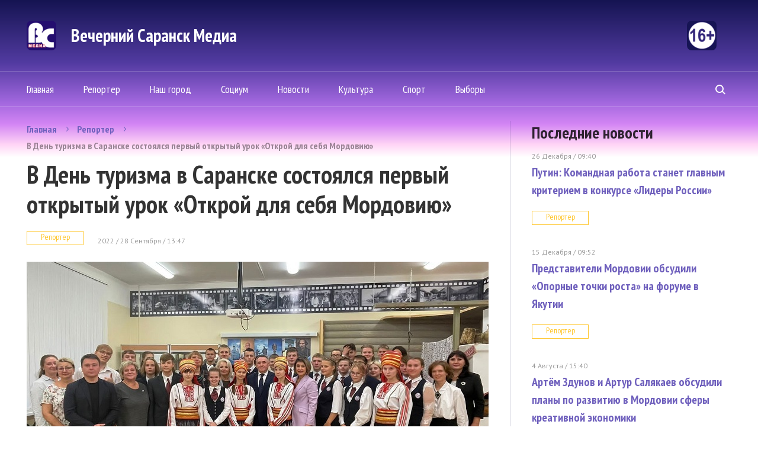

--- FILE ---
content_type: text/html; charset=UTF-8
request_url: https://vsar.ru/30669_v_den_turizma_v_saranske_sostoyalsya_pervyy_otkrytyy_urok_otkroy_dlya_sebya_mordoviyu
body_size: 7665
content:
<!doctype html>
<html>
<head>
	<meta http-equiv="content-type" content="text/html; charset=UTF-8" />
    <title>В День туризма в Саранске состоялся первый открытый урок «Открой для себя Мордовию» | &quot;Вечерний Саранск Mедиа&quot;</title>
	<meta name="keywords" content="газета, новости" />
	<meta name="robots" content="index, follow" />
	<meta name='yandex-verification' content='4d90027b03fd23af' />
    <meta name="f57c6058eeb91a2b4bb740e9ccdf5a9c" content="" />
	    <link rel="alternate" type="application/rss+xml" title="Еженедельник &quot;Вечерний Саранск Mедиа&quot; RSS Feed" href="http://www.vsar.ru/feed/" />
    <link rel="shortcut icon" href="/favicon.ico" type="image/x-icon" />



	<link href="https://fonts.googleapis.com/css?family=PT+Sans+Narrow:400,700|PT+Sans:400,400i,700,700i&amp;subset=cyrillic-ext,latin-ext" rel="stylesheet">
	    <link rel="stylesheet" href="/data/site/css_2/bootstrap.min.css">
    <link rel="stylesheet" href="/data/site/css_2/style-old.css?v=4" type="text/css" />
    <link rel="stylesheet" href="/data/site/css_2/style.css?v=7" type="text/css" />
    <!--[if IE 7]> <link rel="stylesheet" href="/data/css_2/IE7.css" type="text/css" /> <![endif]-->
    <!--[if IE 8]> <link rel="stylesheet" href="/data/css_2/IE8.css" type="text/css" /> <![endif]-->
    <!--[if IE 9]> <link rel="stylesheet" href="/data/css_2/IE9.css" type="text/css" /> <![endif]-->
    <script type="text/javascript" src="/data/site/js/jquery-2.1.1.min.js"></script>
    <script type="text/javascript" src="/data/site/js/html5shiv.js"></script>
    <script type="text/javascript" src="/data/site/js/bootstrap.min.js"></script>
    <script type="text/javascript" src="/data/site/js/bootstrap-select.js"></script>
    <script type="text/javascript" src="/data/site/js/jquery.hoverIntent.minified.js"></script>
    <script type="text/javascript" src="/data/site/js/slides.min.jquery.js"></script>
    <script type="text/javascript" src="/data/site/js/main.js?v=6"></script>
	<script src="https://yastatic.net/share2/share.js"></script>
	<script src="/data/site/scripts_2/jquery.cookies.2.2.0.js"></script>
   <!--[if lt IE 9]>
        <script src="/data/site/scripts/html5shiv.js"></script>
        <link rel="stylesheet" href="/data/site/css/ie8.css" type="text/css" media="handheld, all" />
    <![endif]-->
    <!--[if lt IE 8]>
    <link rel="stylesheet" href="/data/site/css/ie7.css" type="text/css" media="handheld, all" />
    <![endif]-->
    <!--[if lt IE 7]>
    <link rel="stylesheet" href="/data/site/css/ie6.css" type="text/css" media="handheld, all" />
    <![endif]-->

    <!-- jquery -->

	<script type="text/javascript" src="//yandex.st/share/share.js" charset="utf-8"></script>

		    <!-- tabs -->
        <!-- news slider -->
          <script>
            
            var dontClone = false;
    ;(function($) {
        $(function() {
            $('#popUpButton').bind('click', function(e) {
                if (!dontClone)
                {
                    $(".news-one").clone().appendTo('#popUpBody');
                    $("#popUpBody *").removeAttr('style');
                    $("#popUpBody br").after("<p></p>");
                    $("#popUpBody img").remove();
                    $("#popUpBody h1").html($(document).attr('title'));
                }
                dontClone = true;
                e.preventDefault();
                $('#popUpBody').bPopup();
            });
         });
     })(jQuery);
            
    </script>
    <script src='https://www.google.com/recaptcha/api.js'></script>
    
        <!-- Yandex.Metrika counter -->
            <script type="text/javascript" >
                (function(m,e,t,r,i,k,a){m[i]=m[i]||function(){(m[i].a=m[i].a||[]).push(arguments)};
                m[i].l=1*new Date();
                for (var j = 0; j < document.scripts.length; j++) {if (document.scripts[j].src === r) { return; }}
                k=e.createElement(t),a=e.getElementsByTagName(t)[0],k.async=1,k.src=r,a.parentNode.insertBefore(k,a)})
                (window, document, "script", "https://mc.yandex.ru/metrika/tag.js", "ym");
                ym(90840270, "init", {
                        clickmap:true,
                        trackLinks:true,
                        accurateTrackBounce:true
                });
            </script>
            <noscript><div><img src="https://mc.yandex.ru/watch/90840270" style="position:absolute; left:-9999px;" alt="" /></div></noscript>
        <!-- /Yandex.Metrika counter -->                
        

</head>
<body>
<div class="all-content">
    <div class="plug-top"><span></span></div>
    <header id="top" class="header-main">
        		<div class="wrap heading">
         		  <a class="logo" href="/">
					  <span class="logo-icon"></span>
					  <span class="logo-text">Вечерний Саранск Mедиа</span>
					  <span class="logo-16"></span>
				  </a>
				

        </div>
		<div class="header-bottom">
            <div class="wrap">
                <nav class="menu">
                    <ul>
                        <li ><a href="/">Главная</a></li>
						<li ><a href="/newsline/view/3">Репортер</a></li>
						<li ><a href="/newsline/view/6">Наш город</a></li>
						<li ><a href="/newsline/view/2">Социум</a></li>
                        <li  ><a href="/newsline/view/1">Новости</a></li>
                        <li  ><a href="/newsline/view/27">Культура</a></li>
						<li ><a href="/newsline/view/25">Спорт</a></li>
                        <!-- <li ><a href="/lady/current">Конкурс</a></li> -->
                        <!-- <li ><a href="/content/view/1">Тарифы</a></li> -->
						<li ><a href="/newsline/view/28">Выборы</a></li>
                                            </ul>
                </nav>
                <form class="header-search" method="post" action="/content/search">
                    <input name="searchquery" type="search" placeholder="поиск по сайту">
                    <span class="search"><span></span></span>
                </form>
            </div>
        </div>
    </header>
	<div class="content">
        <div class="wrap">

		            <div class="left-content">
                					
	<ul class="breadcrumbs-main">
		<li><a href="/">Главная</a></li>
		<li><a href="/newsline/view/3">Репортер</a></li>
		<li><a href="javascript:void(0);">В День туризма в Саранске состоялся первый открытый урок «Открой для себя Мордовию»</a></li>
	</ul>
	<section class="news-one">
		<h1>В День туризма в Саранске состоялся первый открытый урок «Открой для себя Мордовию»</h1>
		<a class="tags" href="/newsline/view/3">Репортер</a>
		<time datetime="2022-09-28T13:47">2022 / 28 Сентября  /  13:47</time>
				<sape_index><p><img src="/data/jbimages//5729.jpg" alt="" />В День туризма Глава Саранска Игорь Асабин, заместитель Министра экономики, торговли и предпринимательства РМ Марина Жулина, директор Департамента по социальной политике городской Администрации Оксана Шуляпова дали старт акции &laquo;Открой для себя Мордовию&raquo; &ndash; серии открытых уроков для школьников столицы Мордовии, приуроченных к празднику. Первый урок состоялся в Центре образования &laquo;Тавла&raquo; для учеников 9 класса.</p>
<p>Мэр города поделился с учащимися своими впечатлениями о путешествиях по России и Мордовии, а также подарил сертификат на обзорную экскурсию по Саранску.</p>
<p>&laquo;Для молодого поколения очень важно знать родной край, свой город. В республике и в Саранске очень много интересных мест. Путешествуйте по Мордовии, изучайте и любите свой родной край!&raquo; &ndash;&shy; отметил Игорь Асабин.</p>
<p>В ходе открытого урока доцент кафедры туризма Мордовского госуниверситета им. Н.П. Огарева Светлана Сарайкина познакомила школьников с основными достопримечательностями и маршрутами региона, и в завершении урока провела викторину &laquo;Знаешь ли Мордовию?&raquo;. Победители получили призы от ТИЦ РМ и кафедры туризма. Ученики в свою очередь угостили гостей мордовскими блинами, презентовали свой турмаршрут и музыкальный подарок.</p>
<p>Подводя итоги мероприятия, заместитель Министра экономики, торговли и предпринимательства РМ Марина Жулина предложила апробировать турмаршрут, предложенный учениками, а также привлечь к реализации проекта туристический бизнес региона.</p>
<p>В рамках акции &laquo;Открой для себя Мордовию&raquo; в течении недели в десяти школах города преподаватели кафедры туризма Мордовского госуниверситета им. Н.П. Огарева, студенты, сотрудники Туристско-информационного центра и Минэкономики РМ проведут такие уроки с целью популяризации путешествий по родному краю.</p></sape_index><!--c2717543329962--><div id='cOT6Q_2717543329962'></div>
		<div class="ss-block">
			<p>Поделиться в соц. сетях:</p>

			<div class="ya-share2" data-curtain data-size="l" data-services="vkontakte,telegram,odnoklassniki"></div><!--facebook,twitter,-->
			<!-- <a data-service="vkontakte" href="https://share.yandex.net/go.xml?service=vkontakte&amp;url=http%3A%2F%2Fvsar.ru%2F30669_v_den_turizma_v_saranske_sostoyalsya_pervyy_otkrytyy_urok_otkroy_dlya_sebya_mordoviyu&amp;title=В День туризма в Саранске состоялся первый открытый урок «Открой для себя Мордовию»"  title="ВКонтакте" target="_blank" rel="nofollow">
				<button class="ss-vk"></button>
			</a>
			<a data-service="facebook" href="https://share.yandex.net/go.xml?service=facebook&amp;url=http%3A%2F%2Fvsar.ru%2F30669_v_den_turizma_v_saranske_sostoyalsya_pervyy_otkrytyy_urok_otkroy_dlya_sebya_mordoviyu&amp;title=В День туризма в Саранске состоялся первый открытый урок «Открой для себя Мордовию»"  title="Facebook" target="_blank" rel="nofollow">
				<button class="ss-fc"></button>
			</a>
			<a data-service="twitter" href="https://share.yandex.net/go.xml?service=twitter&amp;url=http%3A%2F%2Fvsar.ru%2F30669_v_den_turizma_v_saranske_sostoyalsya_pervyy_otkrytyy_urok_otkroy_dlya_sebya_mordoviyu&amp;title=В День туризма в Саранске состоялся первый открытый урок «Открой для себя Мордовию»"  title="Twitter" target="_blank" rel="nofollow">
				<button class="ss-tw"></button>
			</a>
			<a data-service="odnoklassniki" href="https://share.yandex.net/go.xml?service=odnoklassniki&amp;url=http%3A%2F%2Fvsar.ru%2F30669_v_den_turizma_v_saranske_sostoyalsya_pervyy_otkrytyy_urok_otkroy_dlya_sebya_mordoviyu&amp;title=В День туризма в Саранске состоялся первый открытый урок «Открой для себя Мордовию»"  title="Одноклассники" target="_blank" rel="nofollow">
				<button class="ss-od"></button>
			</a> -->
		</div>
	</section>
	<section>
		<h2>Случайные новости</h2>
				<article class="news-main">
			<a class="news-main-img" href="/43282_ministr_kultury_rf_olga_lyubimova_posetila_premeru_skazki_buratino">

				<div>
									<img src="/data/photo/122425_021423565132.jpg" alt=""/>
								</div>
			</a>
			<div class="news-main-text">
				<h5><a href="/43282_ministr_kultury_rf_olga_lyubimova_posetila_premeru_skazki_buratino">Министр культуры РФ Ольга Любимова посетила премьеру сказки «Буратино»</a></h5>
				<p> В Москве в кинотеатре &laquo;Октябрь&raquo; состоялась премьера фильма &laquo;Буратино&raquo;, снятого Игорем Волошиным по мотивам книги Алексея Толстого...</p>
			</div>
		</article>
				<article class="news-main">
			<a class="news-main-img" href="/43285_sbory_filma_buratino_za_pervye_sutki_prokata_prevysili_226_mln_rubley">

				<div>
									<img src="/data/photo/010326_050686400312.jpg" alt=""/>
								</div>
			</a>
			<div class="news-main-text">
				<h5><a href="/43285_sbory_filma_buratino_za_pervye_sutki_prokata_prevysili_226_mln_rubley">Сборы фильма «Буратино» за первые сутки проката превысили 226 млн рублей</a></h5>
				<p> Фильм, вышедший в широкий прокат 1 января, за первые сутки показа заработал больше 226,6 миллиона рублей. За весь период собрано почти полмиллиарда...</p>
			</div>
		</article>
				<article class="news-main">
			<a class="news-main-img" href="/43284_v_rossii_podveli_itogi_dorojnyh_rabot_za_2025_god">

				<div>
									<img src="/data/photo/122625_031920566312.jpg" alt=""/>
								</div>
			</a>
			<div class="news-main-text">
				<h5><a href="/43284_v_rossii_podveli_itogi_dorojnyh_rabot_za_2025_god">В России подвели итоги дорожных работ за 2025 год</a></h5>
				<p> Зампредседателя Правительства РФ Марат Хуснуллин поделился промежуточными итогами работы по обновлению российских дорог. Он сообщил, что на...</p>
			</div>
		</article>
				<article class="news-main">
			<a class="news-main-img" href="/43281_v_pravitelstve_rossii_rasskazali_o_rabote_nad_voprosami_i_predlojeniyami_postupivshimi_vo_vremya_itogov_goda_s_vladimirom_putinym">

				<div>
									<img src="/data/photo/122325_009999460926.jpg" alt=""/>
								</div>
			</a>
			<div class="news-main-text">
				<h5><a href="/43281_v_pravitelstve_rossii_rasskazali_o_rabote_nad_voprosami_i_predlojeniyami_postupivshimi_vo_vremya_itogov_goda_s_vladimirom_putinym">В Правительстве России рассказали о работе над вопросами и предложениями, поступившими во время «Итогов года» с Владимиром Путиным</a></h5>
				<p> В координационном центре Правительства РФ организовано аналитическое сопровождение для вопросов и предложений, поступивших в ходе Прямой...</p>
			</div>
		</article>
			</section>				            </div>
            <div class="right-content">

                <aside class="last-news">
                    <h3>Последние новости</h3>
				                    <article class="one-last-news">
                        <time datetime="2016-12-24T18:43">26 Декабря  /  09:40  </time>
                        <h5><a href="/43283_putin__komandnaya_rabota_stanet_glavnym_kriteriem_v_konkurse_lidery_rossii">Путин: Командная работа станет главным критерием в конкурсе «Лидеры России» </a></h5>
                        <a class="tags" href="/newsline/view/3">Репортер</a>
                    </article>
                                     <article class="one-last-news">
                        <time datetime="2016-12-24T18:43">15 Декабря  /  09:52  </time>
                        <h5><a href="/43278_predstaviteli_mordovii_obsudili_opornye_tochki_rosta_na_forume_v_yakutii">Представители Мордовии обсудили «Опорные точки роста» на форуме в Якутии </a></h5>
                        <a class="tags" href="/newsline/view/3">Репортер</a>
                    </article>
                                     <article class="one-last-news">
                        <time datetime="2016-12-24T18:43"> 4 Августа  /  15:40  </time>
                        <h5><a href="/43230_artem_zdunov_i_artur_salyakaev_obsudili_plany_po_razvitiyu_v_mordovii_sfery_kreativnoy_ekonomiki">Артём Здунов и Артур Салякаев обсудили планы по развитию в Мордовии сферы креативной экономики </a></h5>
                        <a class="tags" href="/newsline/view/1">Новости</a>
                    </article>
                                     <article class="one-last-news">
                        <time datetime="2016-12-24T18:43"> 4 Августа  /  11:54  </time>
                        <h5><a href="/43220_predsedatel_goskomiteta_po_delam_molodeji_stala_nastavnikom_dlya_finalista_programmy_geroi_sredi_svoih">Председатель Госкомитета РМ по делам молодежи стала наставником для финалиста программы «Герои среди СВОих» </a></h5>
                        <a class="tags" href="/newsline/view/1">Новости</a>
                    </article>
                                     <a class="btn-gray" href="/newsline/view/-1">Вся лента новостей</a>
                </aside>
                
                                                <div class="promo-first">
                        <a  href="https://ntm13.ru/" target="_blank" class="object_hidden">
                            <img src="/data/photo/031824_001435883620.jpg" alt="1">
                        </a>
                    </div>
                                                <!--                     <div class="rb-right-content">
                            <a class="rb-right-content-top"  href="https://ntm13.ru/" target="_blank" class="object_hidden">
                                                                                    <img src="/data/photo/031924_057506927069.jpg" alt="1" width="298">
                                                                                </a>
                            <a class="rb-right-content-bottom" href="/content/view/1">Заказать рекламу</a>
                        </div>
                     -->
               
            </div>
        </div>
    </div>
	    <div class="wrap">
    <section class="footer-content">
        
                <div class="rb-right-content rb-680" style="margin-bottom: 5px;">
            <a class="rb-right-content-top"  href="https://ntm13.ru/"  target="_blank"  class="object_hidden" >
                                                <img src="/data/photo/031924_057506927069.jpg" alt="" width="298">
                                        </a>
            <a class="rb-right-content-bottom" href="/content/view/1">Заказать рекламу</a>
        </div>
                <!-- <div class="promo-first">
                        <a  href="https://ntm13.ru/" target="_blank" class="object_hidden">
                <img src="/data/photo/031824_001435883620.jpg" alt="1">
            </a>
                    </div> -->
        <div class="horizontal">
            <div class="promo-third">
                                <a  href="http://vsar.ru/32827_v_saranske_opublikovali_aprelskiy_grafik_raboty_mobilnyh_punktov_ot_koronavirusnoy_infektsii" target="_blank" class="object_hidden">
                    <img src="/data/photo/032923_019202026267.jpg" alt="1">
                </a>
                            </div>

            <div class="promo-fourth">
                                <a  href="https://vk.com/ntm_tv_mordovia?z=video-133658140_456257321%2Fc06db31b40207854bd%2Fpl_wall_-133658140" target="_blank" class="object_hidden">
                    <img src="/data/photo/111622_007762737250.jpg" alt="1">
                </a>
                            </div>
        </div>
        <div class="promo-second">
                        <a  href="http://vsar.ru/31154_ufsb_rossii_po_respublike_mordoviya_osushhestvlyaet_nabor_grajdan_dlya_postupleniya_v_obrazovatelnye_organizatsii_fsb_rossii_v_2023_godu" target="_blank" class="object_hidden">
                <img src="/data/photo/110922_026382662687.jpg" alt="1">
            </a>
                    </div>


    </section>
    </div>
	 <div class="hFooter"><span></span></div>
</div>
<footer class="footer-main">
    <div class="footer-top">
        <div class="wrap">
            <nav class="menu">
				  <ul>
						<li ><a href="/">Главная</a></li>
						<li ><a href="/newsline/view/3">Репортер</a></li>
						<li ><a href="/newsline/view/6">Наш город</a></li>
						<li ><a href="/newsline/view/2">Социум</a></li>
                        <li  ><a href="/newsline/view/1">Новости</a></li>
                        <li  ><a href="/newsline/view/27">Культура</a></li>
						<li ><a href="/newsline/view/25">Спорт</a></li>
                        <!-- <li ><a href="/lady/current">Конкурс</a></li> -->
                        <li ><a href="/content/view/1">Тарифы</a></li>
                    </ul>
            </nav>
           <form class="header-search" method="post" action="/content/search">
				<input name="searchquery" type="search" placeholder="поиск по сайту">
				<span class="search"><span></span></span>
            </form>
        </div>
    </div>
    <div class="wrap">
        <div class="footer-bottom">
            <div class="footer-col">
                <a href="/" class="logo-icon"></a>
                <div class="footer-col-min">
                    <p class="copyright">«Вечерний Саранск Mедиа»</p>
                    <p>16+</p>
                    <p>© 2026 </p>
                    <a href="/content/view/3" class="link-footer">Раскрытие информации</a>
                </div>
            </div>
            <div class="footer-col">
                <p>430034, Республика Мордовия, г. Саранск, ул. Лодыгина, д. 3, оф. 219, тел: +7 (906) 379-66-64</p>
                <p>Электронная почта:  <a href="mailto:vsar@vsar.ru">vsar@vsar.ru</a></p>
                <a href="/content/view/2" class="link-footer">Контакты  редакции</a>
				            </div>
            <div class="footer-col">
                <div class="longcat">
                    <p>Создание сайта:<a href="http://longcatdev.com/" target="_blank">«Лонг Кэт»</a></p>
                    <a class="longcat-img" href="http://longcatdev.com/" target="_blank">
                        <img src="/data/img/longcat.png" alt="Long cat">
                    </a>
                </div>
            </div>
			<p style="margin-top: 30px; font-size:10pt">
			В соответствии с законодательством РФ использование материалов без согласия правообладателя является незаконным и влечет ответственность. Цитирование (целиком или частями) материалов размещенных в Вечерний Саранск Медиа разрешена при условии письменного согласия правообладателя. При использовании материалов обязательное указание на источник цитирования - гиперссылка на <a href="www.vsar.ru">www.vsar.ru</a> (непосредственно на используемый материал). Гиперссылка должна располагаться в начале текстового материала.

				По вопросам цитирования материалов обращайтесь по телефону <a href="tel:+79050091217">+7 (905) 009-12-17</a>, или по электронному адресу <a href="mailto:opo@ntm13.ru">opo@ntm13.ru</a>.
			</p>
			<p style="margin-top: 30px; font-size:10pt">
			<a href="https://vsar.ru/docs/Политика в отношении обработки персональных данных посетителей сайта Вечерний Саранск Mедиа.docx">Политика в отношении обработки персональных данных посетителей сайта Вечерний Саранск Mедиа. </a>
			Оставаясь на сайте, Вы тем самым обязуетесь выполнять условия <a href="https://vsar.ru/docs/Согласие на обработку персональных данных для посетителей сайта.docx">Соглашения</a>
			</p>
			<p></p>
        </div>
    </div>


	  <div class="message_lady_wrap">
		<div class="message_lady">
			<span id="close_message"><span></span></span>
			<h3>Ваш голос был учтен. Спасибо!</h3>
			<p>Вы можете рассказать о своем выборе в социальных сетях</p>
			<div class="soc_seti_lady">
				<a class="tw" id="tw" rel="nofollow" href="https://twitter.com/vsar11" target="_blank">&nbsp;</a>
				<a class="fc" id="fc" rel="nofollow" href="https://www.facebook.com/">&nbsp;</a>
				<a class="vk" id="vk" rel="nofollow" href="http://vk.com/">&nbsp;</a>
				<a class="ok" id="ok" rel="nofollow" href="http://odnoklassniki.ru/">&nbsp;</a>

			</div>
		</div>
     </div>
	<div id="yashare" style="position:absolute; left:-99999px; top:-99999px"></div>
</footer>

</body>
</html>
           	    	
				
                                                   
       			        
   
                        